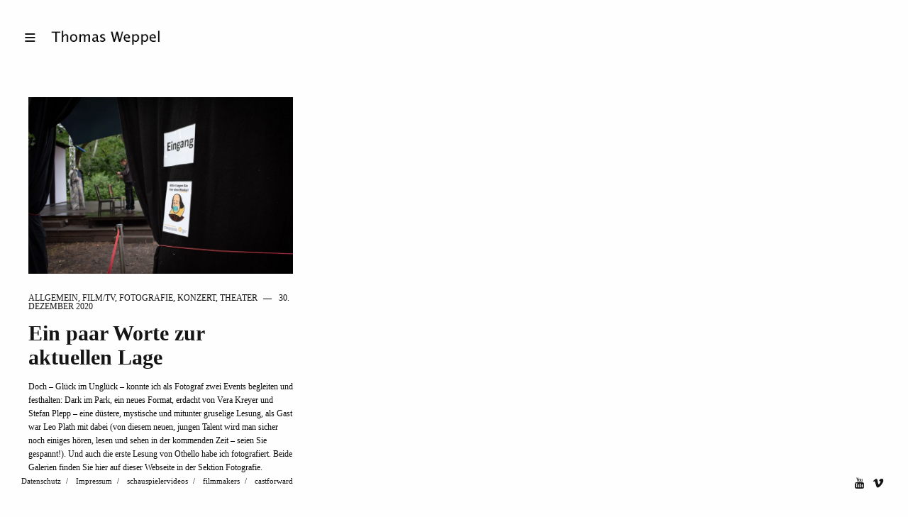

--- FILE ---
content_type: text/html; charset=UTF-8
request_url: https://thomasweppel.de/tag/entwicklung/
body_size: 13930
content:
<!doctype html>
<html dir="ltr" lang="de" class="")>
<head>
	<meta charset="UTF-8">
	<meta name="viewport" content="width=device-width, initial-scale=1, maximum-scale=1, viewport-fit=cover">
	<link rel="profile" href="http://gmpg.org/xfn/11">
	<link rel="pingback" href="https://thomasweppel.de/xmlrpc.php">
	<title>Entwicklung | Thomas Weppel - Schauspiel | Actor</title>

		<!-- All in One SEO 4.9.3 - aioseo.com -->
	<meta name="robots" content="max-image-preview:large" />
	<link rel="canonical" href="https://thomasweppel.de/tag/entwicklung/" />
	<meta name="generator" content="All in One SEO (AIOSEO) 4.9.3" />
		<script type="application/ld+json" class="aioseo-schema">
			{"@context":"https:\/\/schema.org","@graph":[{"@type":"BreadcrumbList","@id":"https:\/\/thomasweppel.de\/tag\/entwicklung\/#breadcrumblist","itemListElement":[{"@type":"ListItem","@id":"https:\/\/thomasweppel.de#listItem","position":1,"name":"Home","item":"https:\/\/thomasweppel.de","nextItem":{"@type":"ListItem","@id":"https:\/\/thomasweppel.de\/tag\/entwicklung\/#listItem","name":"Entwicklung"}},{"@type":"ListItem","@id":"https:\/\/thomasweppel.de\/tag\/entwicklung\/#listItem","position":2,"name":"Entwicklung","previousItem":{"@type":"ListItem","@id":"https:\/\/thomasweppel.de#listItem","name":"Home"}}]},{"@type":"CollectionPage","@id":"https:\/\/thomasweppel.de\/tag\/entwicklung\/#collectionpage","url":"https:\/\/thomasweppel.de\/tag\/entwicklung\/","name":"Entwicklung | Thomas Weppel - Schauspiel | Actor","inLanguage":"de-DE","isPartOf":{"@id":"https:\/\/thomasweppel.de\/#website"},"breadcrumb":{"@id":"https:\/\/thomasweppel.de\/tag\/entwicklung\/#breadcrumblist"}},{"@type":"Organization","@id":"https:\/\/thomasweppel.de\/#organization","name":"Thomas Weppel - Schauspiel | Actor","description":"Schauspiel und Fotografie","url":"https:\/\/thomasweppel.de\/"},{"@type":"WebSite","@id":"https:\/\/thomasweppel.de\/#website","url":"https:\/\/thomasweppel.de\/","name":"Thomas Weppel - Schauspiel | Actor","description":"Schauspiel und Fotografie","inLanguage":"de-DE","publisher":{"@id":"https:\/\/thomasweppel.de\/#organization"}}]}
		</script>
		<!-- All in One SEO -->

<link rel="alternate" type="application/rss+xml" title="Thomas Weppel - Schauspiel | Actor &raquo; Feed" href="https://thomasweppel.de/feed/" />
<link rel="alternate" type="application/rss+xml" title="Thomas Weppel - Schauspiel | Actor &raquo; Kommentar-Feed" href="https://thomasweppel.de/comments/feed/" />
<link rel="alternate" type="application/rss+xml" title="Thomas Weppel - Schauspiel | Actor &raquo; Schlagwort-Feed zu Entwicklung" href="https://thomasweppel.de/tag/entwicklung/feed/" />
		<!-- This site uses the Google Analytics by MonsterInsights plugin v9.11.1 - Using Analytics tracking - https://www.monsterinsights.com/ -->
		<!-- Note: MonsterInsights is not currently configured on this site. The site owner needs to authenticate with Google Analytics in the MonsterInsights settings panel. -->
					<!-- No tracking code set -->
				<!-- / Google Analytics by MonsterInsights -->
		<style id='wp-img-auto-sizes-contain-inline-css' type='text/css'>
img:is([sizes=auto i],[sizes^="auto," i]){contain-intrinsic-size:3000px 1500px}
/*# sourceURL=wp-img-auto-sizes-contain-inline-css */
</style>
<style id='wp-emoji-styles-inline-css' type='text/css'>

	img.wp-smiley, img.emoji {
		display: inline !important;
		border: none !important;
		box-shadow: none !important;
		height: 1em !important;
		width: 1em !important;
		margin: 0 0.07em !important;
		vertical-align: -0.1em !important;
		background: none !important;
		padding: 0 !important;
	}
/*# sourceURL=wp-emoji-styles-inline-css */
</style>
<style id='wp-block-library-inline-css' type='text/css'>
:root{--wp-block-synced-color:#7a00df;--wp-block-synced-color--rgb:122,0,223;--wp-bound-block-color:var(--wp-block-synced-color);--wp-editor-canvas-background:#ddd;--wp-admin-theme-color:#007cba;--wp-admin-theme-color--rgb:0,124,186;--wp-admin-theme-color-darker-10:#006ba1;--wp-admin-theme-color-darker-10--rgb:0,107,160.5;--wp-admin-theme-color-darker-20:#005a87;--wp-admin-theme-color-darker-20--rgb:0,90,135;--wp-admin-border-width-focus:2px}@media (min-resolution:192dpi){:root{--wp-admin-border-width-focus:1.5px}}.wp-element-button{cursor:pointer}:root .has-very-light-gray-background-color{background-color:#eee}:root .has-very-dark-gray-background-color{background-color:#313131}:root .has-very-light-gray-color{color:#eee}:root .has-very-dark-gray-color{color:#313131}:root .has-vivid-green-cyan-to-vivid-cyan-blue-gradient-background{background:linear-gradient(135deg,#00d084,#0693e3)}:root .has-purple-crush-gradient-background{background:linear-gradient(135deg,#34e2e4,#4721fb 50%,#ab1dfe)}:root .has-hazy-dawn-gradient-background{background:linear-gradient(135deg,#faaca8,#dad0ec)}:root .has-subdued-olive-gradient-background{background:linear-gradient(135deg,#fafae1,#67a671)}:root .has-atomic-cream-gradient-background{background:linear-gradient(135deg,#fdd79a,#004a59)}:root .has-nightshade-gradient-background{background:linear-gradient(135deg,#330968,#31cdcf)}:root .has-midnight-gradient-background{background:linear-gradient(135deg,#020381,#2874fc)}:root{--wp--preset--font-size--normal:16px;--wp--preset--font-size--huge:42px}.has-regular-font-size{font-size:1em}.has-larger-font-size{font-size:2.625em}.has-normal-font-size{font-size:var(--wp--preset--font-size--normal)}.has-huge-font-size{font-size:var(--wp--preset--font-size--huge)}.has-text-align-center{text-align:center}.has-text-align-left{text-align:left}.has-text-align-right{text-align:right}.has-fit-text{white-space:nowrap!important}#end-resizable-editor-section{display:none}.aligncenter{clear:both}.items-justified-left{justify-content:flex-start}.items-justified-center{justify-content:center}.items-justified-right{justify-content:flex-end}.items-justified-space-between{justify-content:space-between}.screen-reader-text{border:0;clip-path:inset(50%);height:1px;margin:-1px;overflow:hidden;padding:0;position:absolute;width:1px;word-wrap:normal!important}.screen-reader-text:focus{background-color:#ddd;clip-path:none;color:#444;display:block;font-size:1em;height:auto;left:5px;line-height:normal;padding:15px 23px 14px;text-decoration:none;top:5px;width:auto;z-index:100000}html :where(.has-border-color){border-style:solid}html :where([style*=border-top-color]){border-top-style:solid}html :where([style*=border-right-color]){border-right-style:solid}html :where([style*=border-bottom-color]){border-bottom-style:solid}html :where([style*=border-left-color]){border-left-style:solid}html :where([style*=border-width]){border-style:solid}html :where([style*=border-top-width]){border-top-style:solid}html :where([style*=border-right-width]){border-right-style:solid}html :where([style*=border-bottom-width]){border-bottom-style:solid}html :where([style*=border-left-width]){border-left-style:solid}html :where(img[class*=wp-image-]){height:auto;max-width:100%}:where(figure){margin:0 0 1em}html :where(.is-position-sticky){--wp-admin--admin-bar--position-offset:var(--wp-admin--admin-bar--height,0px)}@media screen and (max-width:600px){html :where(.is-position-sticky){--wp-admin--admin-bar--position-offset:0px}}

/*# sourceURL=wp-block-library-inline-css */
</style><style id='global-styles-inline-css' type='text/css'>
:root{--wp--preset--aspect-ratio--square: 1;--wp--preset--aspect-ratio--4-3: 4/3;--wp--preset--aspect-ratio--3-4: 3/4;--wp--preset--aspect-ratio--3-2: 3/2;--wp--preset--aspect-ratio--2-3: 2/3;--wp--preset--aspect-ratio--16-9: 16/9;--wp--preset--aspect-ratio--9-16: 9/16;--wp--preset--color--black: #000000;--wp--preset--color--cyan-bluish-gray: #abb8c3;--wp--preset--color--white: #ffffff;--wp--preset--color--pale-pink: #f78da7;--wp--preset--color--vivid-red: #cf2e2e;--wp--preset--color--luminous-vivid-orange: #ff6900;--wp--preset--color--luminous-vivid-amber: #fcb900;--wp--preset--color--light-green-cyan: #7bdcb5;--wp--preset--color--vivid-green-cyan: #00d084;--wp--preset--color--pale-cyan-blue: #8ed1fc;--wp--preset--color--vivid-cyan-blue: #0693e3;--wp--preset--color--vivid-purple: #9b51e0;--wp--preset--color--thb-accent: #e03737;--wp--preset--gradient--vivid-cyan-blue-to-vivid-purple: linear-gradient(135deg,rgb(6,147,227) 0%,rgb(155,81,224) 100%);--wp--preset--gradient--light-green-cyan-to-vivid-green-cyan: linear-gradient(135deg,rgb(122,220,180) 0%,rgb(0,208,130) 100%);--wp--preset--gradient--luminous-vivid-amber-to-luminous-vivid-orange: linear-gradient(135deg,rgb(252,185,0) 0%,rgb(255,105,0) 100%);--wp--preset--gradient--luminous-vivid-orange-to-vivid-red: linear-gradient(135deg,rgb(255,105,0) 0%,rgb(207,46,46) 100%);--wp--preset--gradient--very-light-gray-to-cyan-bluish-gray: linear-gradient(135deg,rgb(238,238,238) 0%,rgb(169,184,195) 100%);--wp--preset--gradient--cool-to-warm-spectrum: linear-gradient(135deg,rgb(74,234,220) 0%,rgb(151,120,209) 20%,rgb(207,42,186) 40%,rgb(238,44,130) 60%,rgb(251,105,98) 80%,rgb(254,248,76) 100%);--wp--preset--gradient--blush-light-purple: linear-gradient(135deg,rgb(255,206,236) 0%,rgb(152,150,240) 100%);--wp--preset--gradient--blush-bordeaux: linear-gradient(135deg,rgb(254,205,165) 0%,rgb(254,45,45) 50%,rgb(107,0,62) 100%);--wp--preset--gradient--luminous-dusk: linear-gradient(135deg,rgb(255,203,112) 0%,rgb(199,81,192) 50%,rgb(65,88,208) 100%);--wp--preset--gradient--pale-ocean: linear-gradient(135deg,rgb(255,245,203) 0%,rgb(182,227,212) 50%,rgb(51,167,181) 100%);--wp--preset--gradient--electric-grass: linear-gradient(135deg,rgb(202,248,128) 0%,rgb(113,206,126) 100%);--wp--preset--gradient--midnight: linear-gradient(135deg,rgb(2,3,129) 0%,rgb(40,116,252) 100%);--wp--preset--font-size--small: 13px;--wp--preset--font-size--medium: 20px;--wp--preset--font-size--large: 36px;--wp--preset--font-size--x-large: 42px;--wp--preset--spacing--20: 0.44rem;--wp--preset--spacing--30: 0.67rem;--wp--preset--spacing--40: 1rem;--wp--preset--spacing--50: 1.5rem;--wp--preset--spacing--60: 2.25rem;--wp--preset--spacing--70: 3.38rem;--wp--preset--spacing--80: 5.06rem;--wp--preset--shadow--natural: 6px 6px 9px rgba(0, 0, 0, 0.2);--wp--preset--shadow--deep: 12px 12px 50px rgba(0, 0, 0, 0.4);--wp--preset--shadow--sharp: 6px 6px 0px rgba(0, 0, 0, 0.2);--wp--preset--shadow--outlined: 6px 6px 0px -3px rgb(255, 255, 255), 6px 6px rgb(0, 0, 0);--wp--preset--shadow--crisp: 6px 6px 0px rgb(0, 0, 0);}:where(.is-layout-flex){gap: 0.5em;}:where(.is-layout-grid){gap: 0.5em;}body .is-layout-flex{display: flex;}.is-layout-flex{flex-wrap: wrap;align-items: center;}.is-layout-flex > :is(*, div){margin: 0;}body .is-layout-grid{display: grid;}.is-layout-grid > :is(*, div){margin: 0;}:where(.wp-block-columns.is-layout-flex){gap: 2em;}:where(.wp-block-columns.is-layout-grid){gap: 2em;}:where(.wp-block-post-template.is-layout-flex){gap: 1.25em;}:where(.wp-block-post-template.is-layout-grid){gap: 1.25em;}.has-black-color{color: var(--wp--preset--color--black) !important;}.has-cyan-bluish-gray-color{color: var(--wp--preset--color--cyan-bluish-gray) !important;}.has-white-color{color: var(--wp--preset--color--white) !important;}.has-pale-pink-color{color: var(--wp--preset--color--pale-pink) !important;}.has-vivid-red-color{color: var(--wp--preset--color--vivid-red) !important;}.has-luminous-vivid-orange-color{color: var(--wp--preset--color--luminous-vivid-orange) !important;}.has-luminous-vivid-amber-color{color: var(--wp--preset--color--luminous-vivid-amber) !important;}.has-light-green-cyan-color{color: var(--wp--preset--color--light-green-cyan) !important;}.has-vivid-green-cyan-color{color: var(--wp--preset--color--vivid-green-cyan) !important;}.has-pale-cyan-blue-color{color: var(--wp--preset--color--pale-cyan-blue) !important;}.has-vivid-cyan-blue-color{color: var(--wp--preset--color--vivid-cyan-blue) !important;}.has-vivid-purple-color{color: var(--wp--preset--color--vivid-purple) !important;}.has-black-background-color{background-color: var(--wp--preset--color--black) !important;}.has-cyan-bluish-gray-background-color{background-color: var(--wp--preset--color--cyan-bluish-gray) !important;}.has-white-background-color{background-color: var(--wp--preset--color--white) !important;}.has-pale-pink-background-color{background-color: var(--wp--preset--color--pale-pink) !important;}.has-vivid-red-background-color{background-color: var(--wp--preset--color--vivid-red) !important;}.has-luminous-vivid-orange-background-color{background-color: var(--wp--preset--color--luminous-vivid-orange) !important;}.has-luminous-vivid-amber-background-color{background-color: var(--wp--preset--color--luminous-vivid-amber) !important;}.has-light-green-cyan-background-color{background-color: var(--wp--preset--color--light-green-cyan) !important;}.has-vivid-green-cyan-background-color{background-color: var(--wp--preset--color--vivid-green-cyan) !important;}.has-pale-cyan-blue-background-color{background-color: var(--wp--preset--color--pale-cyan-blue) !important;}.has-vivid-cyan-blue-background-color{background-color: var(--wp--preset--color--vivid-cyan-blue) !important;}.has-vivid-purple-background-color{background-color: var(--wp--preset--color--vivid-purple) !important;}.has-black-border-color{border-color: var(--wp--preset--color--black) !important;}.has-cyan-bluish-gray-border-color{border-color: var(--wp--preset--color--cyan-bluish-gray) !important;}.has-white-border-color{border-color: var(--wp--preset--color--white) !important;}.has-pale-pink-border-color{border-color: var(--wp--preset--color--pale-pink) !important;}.has-vivid-red-border-color{border-color: var(--wp--preset--color--vivid-red) !important;}.has-luminous-vivid-orange-border-color{border-color: var(--wp--preset--color--luminous-vivid-orange) !important;}.has-luminous-vivid-amber-border-color{border-color: var(--wp--preset--color--luminous-vivid-amber) !important;}.has-light-green-cyan-border-color{border-color: var(--wp--preset--color--light-green-cyan) !important;}.has-vivid-green-cyan-border-color{border-color: var(--wp--preset--color--vivid-green-cyan) !important;}.has-pale-cyan-blue-border-color{border-color: var(--wp--preset--color--pale-cyan-blue) !important;}.has-vivid-cyan-blue-border-color{border-color: var(--wp--preset--color--vivid-cyan-blue) !important;}.has-vivid-purple-border-color{border-color: var(--wp--preset--color--vivid-purple) !important;}.has-vivid-cyan-blue-to-vivid-purple-gradient-background{background: var(--wp--preset--gradient--vivid-cyan-blue-to-vivid-purple) !important;}.has-light-green-cyan-to-vivid-green-cyan-gradient-background{background: var(--wp--preset--gradient--light-green-cyan-to-vivid-green-cyan) !important;}.has-luminous-vivid-amber-to-luminous-vivid-orange-gradient-background{background: var(--wp--preset--gradient--luminous-vivid-amber-to-luminous-vivid-orange) !important;}.has-luminous-vivid-orange-to-vivid-red-gradient-background{background: var(--wp--preset--gradient--luminous-vivid-orange-to-vivid-red) !important;}.has-very-light-gray-to-cyan-bluish-gray-gradient-background{background: var(--wp--preset--gradient--very-light-gray-to-cyan-bluish-gray) !important;}.has-cool-to-warm-spectrum-gradient-background{background: var(--wp--preset--gradient--cool-to-warm-spectrum) !important;}.has-blush-light-purple-gradient-background{background: var(--wp--preset--gradient--blush-light-purple) !important;}.has-blush-bordeaux-gradient-background{background: var(--wp--preset--gradient--blush-bordeaux) !important;}.has-luminous-dusk-gradient-background{background: var(--wp--preset--gradient--luminous-dusk) !important;}.has-pale-ocean-gradient-background{background: var(--wp--preset--gradient--pale-ocean) !important;}.has-electric-grass-gradient-background{background: var(--wp--preset--gradient--electric-grass) !important;}.has-midnight-gradient-background{background: var(--wp--preset--gradient--midnight) !important;}.has-small-font-size{font-size: var(--wp--preset--font-size--small) !important;}.has-medium-font-size{font-size: var(--wp--preset--font-size--medium) !important;}.has-large-font-size{font-size: var(--wp--preset--font-size--large) !important;}.has-x-large-font-size{font-size: var(--wp--preset--font-size--x-large) !important;}
/*# sourceURL=global-styles-inline-css */
</style>

<style id='classic-theme-styles-inline-css' type='text/css'>
/*! This file is auto-generated */
.wp-block-button__link{color:#fff;background-color:#32373c;border-radius:9999px;box-shadow:none;text-decoration:none;padding:calc(.667em + 2px) calc(1.333em + 2px);font-size:1.125em}.wp-block-file__button{background:#32373c;color:#fff;text-decoration:none}
/*# sourceURL=/wp-includes/css/classic-themes.min.css */
</style>
<link rel='stylesheet' id='SFSImainCss-css' href='https://thomasweppel.de/wp-content/plugins/ultimate-social-media-icons/css/sfsi-style.css?ver=2.9.6' type='text/css' media='all' />
<link rel='stylesheet' id='disable_sfsi-css' href='https://thomasweppel.de/wp-content/plugins/ultimate-social-media-icons/css/disable_sfsi.css?ver=6.9' type='text/css' media='all' />
<link rel='stylesheet' id='thb-fa-css' href='https://thomasweppel.de/wp-content/themes/twofold-wp/assets/css/font-awesome.min.css?ver=4.7.0' type='text/css' media='all' />
<link rel='stylesheet' id='thb-app-css' href='https://thomasweppel.de/wp-content/themes/twofold-wp/assets/css/app.css?ver=3.7.0.1' type='text/css' media='all' />
<style id='thb-app-inline-css' type='text/css'>
body {font-family:Martel Sans, 'BlinkMacSystemFont', -apple-system, 'Roboto', 'Lucida Sans';}.titlefont, h1, h2, h3, h4, h5, h6, blockquote, .post .post-meta, .tag-link, .photo .album_no, .photo .inside, .navigation-menu, .btn, #comments ol.commentlist .comment .comment-meta, #comments ol.commentlist .comment .vcard, #comments ol.commentlist .comment .reply, .swiper-container.swiper-container-vertical > .swiper-pagination .swiper-pagination-bullet em, .selectric, .selectric-items, .pagination, #multiscroll-nav a em, .price, .shop_attributes tr th, #side-cart ul li .list_content h5+div, .shop_table thead tr th, .shop_table tbody tr th, .shop_table tfoot th, .woocommerce-checkout-payment label, .thb_shop_bar, label, .woocommerce-MyAccount-navigation ul li a,.add_to_cart_button, .woocommerce-tabs .tabs, .thb-full-menu {font-family:Martel Sans, 'BlinkMacSystemFont', -apple-system, 'Roboto', 'Lucida Sans';}.thb-full-menu, .navigation-menu {font-family:Rajdhani;}.album-header h2 {}.navigation-menu li a {}.navigation-menu .sub-menu li a {}.thb-full-menu li a {}.footer-menu li a,.left-side .footer-menu li+li:before {}#footer .right-side a {font-size:16px;}.lg-sub-html .image-information .image-caption p {}a:hover, .thb-full-menu li.menu-item-has-children.sfHover>a, label small, #comments .comments-title span, #comments ol.commentlist .comment .reply, #comments ol.commentlist .comment .reply a, .comment-respond .comment-reply-title small a, .selectric-items li.selected, .selectric-items li:hover, .price, .product-detail .entry-summary .product_meta>span a, .woocommerce-tabs .tabs li a:hover, .woocommerce-tabs .tabs li.active a, .woocommerce-info a, .woocommerce-info a:hover, .woocommerce-password-strength {color:#e03737;}.photo-actions li a:hover, .lg-progress-bar .lg-progress, .pace .pace-progress, .submit.single_add_to_cart_button:hover, .woocommerce-MyAccount-navigation ul li.is-active a, .btn.black:hover, .btn.single_add_to_cart_button:hover, .button:not(.selectric-button).black:hover, .button:not(.selectric-button).single_add_to_cart_button:hover, .submit.black:hover, .submit.single_add_to_cart_button:hover {background:#e03737;}.photo-actions li a:hover, .submit.single_add_to_cart_button:hover, .woocommerce-tabs .tabs li a:after, .woocommerce-MyAccount-navigation ul li.is-active a, .btn.black:hover, .btn.single_add_to_cart_button:hover, .button:not(.selectric-button).black:hover, .button:not(.selectric-button).single_add_to_cart_button:hover, .submit.black:hover, .submit.single_add_to_cart_button:hover {border-color:#e03737;}.woocommerce-MyAccount-navigation ul li.is-active+li a {border-top-color:#e03737;}.thb-thumbnails .thb-thumbnail-container .thumbnail-toggle:hover polyline {stroke:#e03737;}.btn:hover, .dark-colors .btn:hover, body.dark-theme:not(.logo-dark) .btn:hover, body.light-theme.logo-light:not(.menu-open) .btn:hover, .quick_cart, .btn:not(.single_add_to_cart_button).alt, .button:not(.selectric-button):not(.single_add_to_cart_button).alt, .dark-colors .btn:not(.grey):not(.alt):hover, body.dark-theme:not(.logo-dark) .btn:not(.grey):not(.alt):hover, body.light-theme.logo-light:not(.menu-open) .btn:not(.grey):not(.alt):hover, .dark-colors .button:not(.grey):not(.alt):hover, body.dark-theme:not(.logo-dark) .button:not(.grey):not(.alt):hover, body.light-theme.logo-light:not(.menu-open) .button:not(.grey):not(.alt):hover, .dark-colors .submit:hover, body.dark-theme:not(.logo-dark) .submit:hover, body.light-theme.logo-light:not(.menu-open) .submit:hover {background:#009cf7;}.btn:hover, .dark-colors .btn:hover, body.dark-theme:not(.logo-dark) .btn:hover, body.light-theme.logo-light:not(.menu-open) .btn:hover, .quick_cart .float_count, .btn:not(.single_add_to_cart_button).alt, .button:not(.selectric-button):not(.single_add_to_cart_button).alt, .dark-colors .btn:not(.grey):not(.alt):hover, body.dark-theme:not(.logo-dark) .btn:not(.grey):not(.alt):hover, body.light-theme.logo-light:not(.menu-open) .btn:not(.grey):not(.alt):hover, .dark-colors .button:not(.grey):not(.alt):hover, body.dark-theme:not(.logo-dark) .button:not(.grey):not(.alt):hover, body.light-theme.logo-light:not(.menu-open) .button:not(.grey):not(.alt):hover, .dark-colors .submit:hover, body.dark-theme:not(.logo-dark) .submit:hover, body.light-theme.logo-light:not(.menu-open) .submit:hover {border-color:#009cf7;}.btn:not(.single_add_to_cart_button).alt:hover, .button:not(.selectric-button):not(.single_add_to_cart_button).alt:hover {background:#0094eb;border-color:#0094eb;}.swiper-nav .thb-arrow .thb-progress {stroke:#009cf7;}#navigation-menu > div {margin-top:px;}@media only screen and (min-width:48.063em) {#header .logo .logoimg {max-height:px;}}#navigation-menu,.dark-colors #navigation-menu, body.dark-theme:not(.logo-dark) #navigation-menu,body.light-theme.logo-light:not(.menu-open) #navigation-menu {}.content404 {background-color: !important;background-image:url(https://www.thomasweppel.de/wp-content/uploads/Thomas_Weppel_pa108.jpg) !important;}.password-protected {background-color: !important;background-image:url(https://www.thomasweppel.de/wp-content/uploads/Thomas_Weppel_pa47.jpg) !important;}.pace {}.page-id-73 #wrapper {}
/*# sourceURL=thb-app-inline-css */
</style>
<link rel='stylesheet' id='style-css' href='https://thomasweppel.de/wp-content/themes/twofold-wp-child/style.css?ver=3.7.0.1' type='text/css' media='all' />
<link rel='stylesheet' id='bsf-Defaults-css' href='https://thomasweppel.de/wp-content/uploads/smile_fonts/Defaults/Defaults.css?ver=6.9' type='text/css' media='all' />
<script type="text/javascript" src="https://thomasweppel.de/wp-includes/js/jquery/jquery.min.js?ver=3.7.1" id="jquery-core-js"></script>
<script type="text/javascript" src="https://thomasweppel.de/wp-includes/js/jquery/jquery-migrate.min.js?ver=3.4.1" id="jquery-migrate-js"></script>
<link rel="https://api.w.org/" href="https://thomasweppel.de/wp-json/" /><link rel="alternate" title="JSON" type="application/json" href="https://thomasweppel.de/wp-json/wp/v2/tags/73" /><link rel="EditURI" type="application/rsd+xml" title="RSD" href="https://thomasweppel.de/xmlrpc.php?rsd" />
<meta name="generator" content="WordPress 6.9" />
	<link rel="preconnect" href="https://fonts.googleapis.com">
	<link rel="preconnect" href="https://fonts.gstatic.com">
	<meta name="follow.[base64]" content="Jv5QZ1bftfsnX4e0bxB3"/><meta name="generator" content="Powered by Visual Composer - drag and drop page builder for WordPress."/>
<!--[if lte IE 9]><link rel="stylesheet" type="text/css" href="https://thomasweppel.de/wp-content/plugins/js_composer/assets/css/vc_lte_ie9.min.css" media="screen"><![endif]--><!--[if IE  8]><link rel="stylesheet" type="text/css" href="https://thomasweppel.de/wp-content/plugins/js_composer/assets/css/vc-ie8.min.css" media="screen"><![endif]--><style type="text/css">
body.custom-background #wrapper { background-color: #ffffff; }
</style>
	<link rel="icon" href="https://thomasweppel.de/wp-content/uploads/Start-52.png" sizes="32x32" />
<link rel="icon" href="https://thomasweppel.de/wp-content/uploads/Start-52.png" sizes="192x192" />
<link rel="apple-touch-icon" href="https://thomasweppel.de/wp-content/uploads/Start-52.png" />
<meta name="msapplication-TileImage" content="https://thomasweppel.de/wp-content/uploads/Start-52.png" />
	<style id="egf-frontend-styles" type="text/css">
		.home-h1 h1 {color: #ffffff;font-size: 63px;letter-spacing: 2px;line-height: 0.8;} .home-h2 h2 {color: #ffffff;font-size: 27px;letter-spacing: 4px;line-height: 1.4;} p {} h1 {} h2 {} h3 {} h4 {} h5 {} h6 {} 	</style>
	<noscript><style type="text/css"> .wpb_animate_when_almost_visible { opacity: 1; }</style></noscript></head>
<body class="archive tag tag-entwicklung tag-73 wp-theme-twofold-wp wp-child-theme-twofold-wp-child sfsi_actvite_theme_thin lightbox-download-enabled lightbox-zoom-enabled lightbox-autoplay-enabled lightbox-thumbnails-disabled lightbox-shares-enabled right-click-on light-theme light-box  thb-menu-left thb-mobile-icon-enabled thb-logo-left wpb-js-composer js-comp-ver-4.12 vc_responsive">
		<div class="pace"></div>
		<header id="header">
	<div class="logo-holder">
		<div class="mobile-toggle">
			<svg xmlns="http://www.w3.org/2000/svg" version="1.1" id="menu-icon" x="0" y="0" width="19.2" height="12" viewBox="0 0 19.2 12" enable-background="new 0 0 19.188 12.031" xml:space="preserve"><path class="thb-top-line" fill="none" stroke="#161616" stroke-width="2" stroke-linecap="round" stroke-linejoin="round" stroke-miterlimit="10" d="M1.1 1h12c2.8 0 5.1 2.2 5.1 5 0 2.8-2.3 5-5.1 5l-12-10"/><path class="thb-mid-line" fill="none" stroke="#161616" stroke-width="2" stroke-linecap="round" stroke-linejoin="round" stroke-miterlimit="10" d="M1.1 6h12"/><path class="thb-bottom-line" fill="none" stroke="#161616" stroke-width="2" stroke-linecap="round" stroke-linejoin="round" stroke-miterlimit="10" d="M1.1 11h12c2.8 0 5.1-2.2 5.1-5 0-2.8-2.3-5-5.1-5l-12 10"/></svg>		</div>
		<a href="https://thomasweppel.de/" class="logo">
			<img src="https://www.thomasweppel.de/wp-content/uploads/Logo-TW-black.png" class="logoimg logo_light" alt="Thomas Weppel &#8211; Schauspiel | Actor"/>
			<img src="https://www.thomasweppel.de/wp-content/uploads/Logo-TW-white.png" class="logoimg logo_dark" alt="Thomas Weppel &#8211; Schauspiel | Actor"/>
		</a>
	</div>
	<div class="right-holder">
					</div>
</header>
	<nav id="navigation-menu" data-menu-speed="0.1" data-behaviour="thb-default">
	<div class="
			custom_scroll" id="menu-scroll">
					<ul id="menu-hauptmenue" class="navigation-menu"><li class="menu-item menu-item-type-post_type menu-item-object-page current_page_parent menu-item-25"><a href="https://thomasweppel.de/aktuelles/">Aktuelles</a></li>
<li class="menu-item menu-item-type-custom menu-item-object-custom menu-item-has-children menu-item-26"><a target="_blank" href="https://www.schauspielervideos.de/video/thomas-weppel.html"><span><em></em></span>Showreel</a>
<ul class="sub-menu">
	<li class="menu-item menu-item-type-post_type menu-item-object-page menu-item-1007"><a href="https://thomasweppel.de/videos/">Videos</a></li>
</ul>
</li>
<li class="menu-item menu-item-type-post_type menu-item-object-gallery menu-item-780"><a href="https://thomasweppel.de/gallery/fotos/">Fotos</a></li>
<li class="menu-item menu-item-type-post_type menu-item-object-page menu-item-1056"><a href="https://thomasweppel.de/stimme/">Stimme</a></li>
<li class="menu-item menu-item-type-post_type menu-item-object-page menu-item-28"><a href="https://thomasweppel.de/vita/">Vita</a></li>
<li class="menu-item menu-item-type-post_type menu-item-object-page menu-item-has-children menu-item-29"><a href="https://thomasweppel.de/fotografie/"><span><em></em></span>Fotografie</a>
<ul class="sub-menu">
	<li class="menu-item menu-item-type-post_type menu-item-object-gallery menu-item-818"><a href="https://thomasweppel.de/gallery/portrait-fotografie/">Portrait-Fotografie</a></li>
	<li class="menu-item menu-item-type-post_type menu-item-object-gallery menu-item-1461"><a href="https://thomasweppel.de/gallery/buehnen-fotografie/">Bühnen-Fotografie</a></li>
	<li class="menu-item menu-item-type-post_type menu-item-object-gallery menu-item-1590"><a href="https://thomasweppel.de/gallery/berlin/">Berlin</a></li>
</ul>
</li>
<li class="menu-item menu-item-type-post_type menu-item-object-page menu-item-30"><a href="https://thomasweppel.de/kontakt/">Kontakt</a></li>
</ul>			</div>
</nav>
<div class="menu_overlay"></div>
		<div id="wrapper">
<div class="page-padding">
	<div class="side_padding">
	<div class="row isotope-grid masonry-blog pagination-style1" data-count="10" data-security="1b73f827a8">
	<div class="small-12 medium-6 large-4 columns item">
	<article itemscope itemtype="http://schema.org/Article" class="post style1 post-1519 type-post status-publish format-standard has-post-thumbnail hentry category-allgemein category-filmtv category-fotografie category-konzert category-theater tag-aktuelle-lage tag-aktuelles tag-entwicklung">
				<figure class="post-gallery">
			<a href="https://thomasweppel.de/zur-aktuellen-lage/" rel="bookmark" title="Ein paar Worte zur aktuellen Lage">
				<img width="800" height="534" src="https://thomasweppel.de/wp-content/uploads/TW7_1047-800x534.jpg" class="attachment-twofold-blog-style1 size-twofold-blog-style1 wp-post-image" alt="Lesung Othello Shakespeare Company Berlin 2020 Phillip Bodner, Michael Günther, Thilo Herrmann, Oliver Rickenbacher" itemprop="image" decoding="async" fetchpriority="high" srcset="https://thomasweppel.de/wp-content/uploads/TW7_1047-800x534.jpg 800w, https://thomasweppel.de/wp-content/uploads/TW7_1047-1024x684.jpg 1024w, https://thomasweppel.de/wp-content/uploads/TW7_1047-768x513.jpg 768w, https://thomasweppel.de/wp-content/uploads/TW7_1047-1536x1026.jpg 1536w, https://thomasweppel.de/wp-content/uploads/TW7_1047-569x380.jpg 569w, https://thomasweppel.de/wp-content/uploads/TW7_1047-600x400.jpg 600w, https://thomasweppel.de/wp-content/uploads/TW7_1047-270x180.jpg 270w, https://thomasweppel.de/wp-content/uploads/TW7_1047.jpg 1920w" sizes="(max-width: 800px) 100vw, 800px" />			</a>
		</figure>
				<aside class="post-meta">
			<a href="https://thomasweppel.de/category/allgemein/" rel="category tag">Allgemein</a>, <a href="https://thomasweppel.de/category/filmtv/" rel="category tag">Film/TV</a>, <a href="https://thomasweppel.de/category/fotografie/" rel="category tag">Fotografie</a>, <a href="https://thomasweppel.de/category/konzert/" rel="category tag">Konzert</a>, <a href="https://thomasweppel.de/category/theater/" rel="category tag">Theater</a>			<time class="time" datetime="2020-12-30T12:17:59+01:00"><a href="https://thomasweppel.de/zur-aktuellen-lage/" title="Ein paar Worte zur aktuellen Lage">30. Dezember 2020</a></time>
		</aside>
		<header class="post-title entry-header">
			<h3 class="entry-title" itemprop="name headline"><a href="https://thomasweppel.de/zur-aktuellen-lage/" title="Ein paar Worte zur aktuellen Lage">Ein paar Worte zur aktuellen Lage</a></h3>		</header>
		<div class="post-content">
			<p>Doch &#8211; Glück im Unglück &#8211; konnte ich als Fotograf zwei Events begleiten und festhalten: Dark im Park, ein neues Format, erdacht von Vera Kreyer und Stefan Plepp &#8211; eine düstere, mystische und mitunter gruselige Lesung, als Gast war Leo Plath mit dabei (von diesem neuen, jungen Talent wird man sicher noch einiges hören, lesen und sehen in der kommenden Zeit &#8211; seien Sie gespannt!). Und auch die erste Lesung von Othello habe ich fotografiert. Beide Galerien finden Sie hier auf dieser Webseite in der Sektion Fotografie.</p>
		</div>
	</article>
</div></div>
		<div class="row align-center">
			<div class="small-12 medium-10 large-9 columns">
							</div>
		</div>
			</div>
</div>
</div> <!-- End #wrapper -->

<!-- Start Footer -->
<footer id="footer">
	<div class="row">
		<div class="small-12 medium-6 columns left-side">
												<ul id="menu-footer" class="footer-menu"><li class="menu-item menu-item-type-post_type menu-item-object-page menu-item-privacy-policy menu-item-792"><a rel="privacy-policy" href="https://thomasweppel.de/datenschutz/">Datenschutz</a></li>
<li class="menu-item menu-item-type-post_type menu-item-object-page menu-item-793"><a href="https://thomasweppel.de/impressum/">Impressum</a></li>
<li class="menu-item menu-item-type-custom menu-item-object-custom menu-item-900"><a target="_blank" href="https://www.schauspielervideos.de/fullprofile/schauspieler-thomas-weppel.html">schauspielervideos</a></li>
<li class="menu-item menu-item-type-custom menu-item-object-custom menu-item-902"><a target="_blank" href="https://filmmakers.de/thomas-weppel">filmmakers</a></li>
<li class="menu-item menu-item-type-custom menu-item-object-custom menu-item-901"><a target="_blank" href="https://castforward.me/thomas-weppel">castforward</a></li>
</ul>									</div>
		<div class="small-12 medium-6 columns right-side">
																											<a href="https://www.youtube.com/results?search_query=thomas+weppel" class="social youtube" target="_blank"><i class="fa fa-youtube"></i></a>
												<a href="https://vimeo.com/search?q=thomas+weppel" target="_blank" class="social vimeo"><i class="fa fa-vimeo"></i></a>
									</div>
	</div>
</footer>
<!-- End Footer -->

<script type="speculationrules">
{"prefetch":[{"source":"document","where":{"and":[{"href_matches":"/*"},{"not":{"href_matches":["/wp-*.php","/wp-admin/*","/wp-content/uploads/*","/wp-content/*","/wp-content/plugins/*","/wp-content/themes/twofold-wp-child/*","/wp-content/themes/twofold-wp/*","/*\\?(.+)"]}},{"not":{"selector_matches":"a[rel~=\"nofollow\"]"}},{"not":{"selector_matches":".no-prefetch, .no-prefetch a"}}]},"eagerness":"conservative"}]}
</script>
<script>
window.addEventListener('sfsi_functions_loaded', function() {
    if (typeof sfsi_responsive_toggle == 'function') {
        sfsi_responsive_toggle(0);
        // console.log('sfsi_responsive_toggle');

    }
})
</script>
<div class="norm_row sfsi_wDiv sfsi_floater_position_center-bottom" id="sfsi_floater" style="z-index: 9999;width:225px;text-align:left;position:absolute;left:50%;bottom:0px;"><div style='width:40px; height:40px;margin-left:5px;margin-bottom:5px; ' class='sfsi_wicons shuffeldiv ' ><div class='inerCnt'><a class=' sficn' data-effect='scale' target='_blank'  href='' id='sfsiid_facebook_icon' style='width:40px;height:40px;opacity:1;'  ><img data-pin-nopin='true' alt='Facebook' title='Facebook' src='https://thomasweppel.de/wp-content/plugins/ultimate-social-media-icons/images/icons_theme/thin/thin_facebook.png' width='40' height='40' style='' class='sfcm sfsi_wicon ' data-effect='scale'   /></a><div class="sfsi_tool_tip_2 fb_tool_bdr sfsiTlleft" style="opacity:0;z-index:-1;" id="sfsiid_facebook"><span class="bot_arow bot_fb_arow"></span><div class="sfsi_inside"><div  class='icon3'><a target='_blank' href='https://www.facebook.com/sharer/sharer.php?u=https%3A%2F%2Fthomasweppel.de%2Ftag%2Fentwicklung' style='display:inline-block;'  > <img class='sfsi_wicon'  data-pin-nopin='true' alt='fb-share-icon' title='Facebook Share' src='https://thomasweppel.de/wp-content/plugins/ultimate-social-media-icons/images/share_icons/fb_icons/en_US.svg' /></a></div></div></div></div></div><div style='width:40px; height:40px;margin-left:5px;margin-bottom:5px; ' class='sfsi_wicons shuffeldiv ' ><div class='inerCnt'><a class=' sficn' data-effect='scale' target='_blank'  href='' id='sfsiid_twitter_icon' style='width:40px;height:40px;opacity:1;'  ><img data-pin-nopin='true' alt='Twitter' title='Twitter' src='https://thomasweppel.de/wp-content/plugins/ultimate-social-media-icons/images/icons_theme/thin/thin_twitter.png' width='40' height='40' style='' class='sfcm sfsi_wicon ' data-effect='scale'   /></a><div class="sfsi_tool_tip_2 twt_tool_bdr sfsiTlleft" style="opacity:0;z-index:-1;" id="sfsiid_twitter"><span class="bot_arow bot_twt_arow"></span><div class="sfsi_inside"><div  class='icon2'><div class='sf_twiter' style='display: inline-block;vertical-align: middle;width: auto;'>
						<a target='_blank' href='https://x.com/intent/post?text=https%3A%2F%2Fthomasweppel.de+%23Topic+via%40my_twitter_name+https%3A%2F%2Fthomasweppel.de%2Ftag%2Fentwicklung' style='display:inline-block' >
							<img data-pin-nopin= true class='sfsi_wicon' src='https://thomasweppel.de/wp-content/plugins/ultimate-social-media-icons/images/share_icons/Twitter_Tweet/en_US_Tweet.svg' alt='Post on X' title='Post on X' >
						</a>
					</div></div></div></div></div></div><div style='width:40px; height:40px;margin-left:5px;margin-bottom:5px; ' class='sfsi_wicons shuffeldiv ' ><div class='inerCnt'><a class=' sficn' data-effect='scale' target='_blank'  href='http://www.specificfeeds.com/widgets/emailSubscribeEncFeed/[base64]/OA==/' id='sfsiid_email_icon' style='width:40px;height:40px;opacity:1;'  ><img data-pin-nopin='true' alt='Email Newsletter' title='Email Newsletter' src='https://thomasweppel.de/wp-content/plugins/ultimate-social-media-icons/images/icons_theme/thin/thin_subscribe.png' width='40' height='40' style='' class='sfcm sfsi_wicon ' data-effect='scale'   /></a></div></div><div style='width:40px; height:40px;margin-left:5px;margin-bottom:5px; ' class='sfsi_wicons shuffeldiv ' ><div class='inerCnt'><a class=' sficn' data-effect='scale' target='_blank'  href='https://thomasweppel.de/feed/' id='sfsiid_rss_icon' style='width:40px;height:40px;opacity:1;'  ><img data-pin-nopin='true' alt='RSS' title='RSS' src='https://thomasweppel.de/wp-content/plugins/ultimate-social-media-icons/images/icons_theme/thin/thin_rss.png' width='40' height='40' style='' class='sfcm sfsi_wicon ' data-effect='scale'   /></a></div></div></div ><input type='hidden' id='sfsi_floater_sec' value='center-bottom' /><script>window.addEventListener("sfsi_functions_loaded", function()
			{
				if (typeof sfsi_widget_set == "function") {
					sfsi_widget_set();
				}
			}); window.addEventListener('sfsi_functions_loaded',function()
					  {
						var leftalign = ( jQuery(window).width() - jQuery('#sfsi_floater').width() ) / 2;
						jQuery('#sfsi_floater').css('left',leftalign);
						sfsi_float_widget('bottom');
					});</script>    <script>
        window.addEventListener('sfsi_functions_loaded', function () {
            if (typeof sfsi_plugin_version == 'function') {
                sfsi_plugin_version(2.77);
            }
        });

        function sfsi_processfurther(ref) {
            var feed_id = '[base64]';
            var feedtype = 8;
            var email = jQuery(ref).find('input[name="email"]').val();
            var filter = /^(([^<>()[\]\\.,;:\s@\"]+(\.[^<>()[\]\\.,;:\s@\"]+)*)|(\".+\"))@((\[[0-9]{1,3}\.[0-9]{1,3}\.[0-9]{1,3}\.[0-9]{1,3}\])|(([a-zA-Z\-0-9]+\.)+[a-zA-Z]{2,}))$/;
            if ((email != "Enter your email") && (filter.test(email))) {
                if (feedtype == "8") {
                    var url = "https://api.follow.it/subscription-form/" + feed_id + "/" + feedtype;
                    window.open(url, "popupwindow", "scrollbars=yes,width=1080,height=760");
                    return true;
                }
            } else {
                alert("Please enter email address");
                jQuery(ref).find('input[name="email"]').focus();
                return false;
            }
        }
    </script>
    <style type="text/css" aria-selected="true">
        .sfsi_subscribe_Popinner {
             width: 100% !important;

            height: auto !important;

         padding: 18px 0px !important;

            background-color: #ffffff !important;
        }

        .sfsi_subscribe_Popinner form {
            margin: 0 20px !important;
        }

        .sfsi_subscribe_Popinner h5 {
            font-family: Helvetica,Arial,sans-serif !important;

             font-weight: bold !important;   color:#000000 !important; font-size: 16px !important;   text-align:center !important; margin: 0 0 10px !important;
            padding: 0 !important;
        }

        .sfsi_subscription_form_field {
            margin: 5px 0 !important;
            width: 100% !important;
            display: inline-flex;
            display: -webkit-inline-flex;
        }

        .sfsi_subscription_form_field input {
            width: 100% !important;
            padding: 10px 0px !important;
        }

        .sfsi_subscribe_Popinner input[type=email] {
         font-family: Helvetica,Arial,sans-serif !important;   font-style:normal !important;  color: #000000 !important;   font-size:14px !important; text-align: center !important;        }

        .sfsi_subscribe_Popinner input[type=email]::-webkit-input-placeholder {

         font-family: Helvetica,Arial,sans-serif !important;   font-style:normal !important;  color:#000000 !important; font-size: 14px !important;   text-align:center !important;        }

        .sfsi_subscribe_Popinner input[type=email]:-moz-placeholder {
            /* Firefox 18- */
         font-family: Helvetica,Arial,sans-serif !important;   font-style:normal !important;   color:#000000 !important; font-size: 14px !important;   text-align:center !important;
        }

        .sfsi_subscribe_Popinner input[type=email]::-moz-placeholder {
            /* Firefox 19+ */
         font-family: Helvetica,Arial,sans-serif !important;   font-style: normal !important;
              color:#000000 !important; font-size: 14px !important;   text-align:center !important;        }

        .sfsi_subscribe_Popinner input[type=email]:-ms-input-placeholder {

            font-family: Helvetica,Arial,sans-serif !important;  font-style:normal !important;  color: #000000 !important;  font-size:14px !important;
         text-align: center !important;        }

        .sfsi_subscribe_Popinner input[type=submit] {

         font-family: Helvetica,Arial,sans-serif !important;   font-weight: bold !important;   color:#000000 !important; font-size: 16px !important;   text-align:center !important; background-color: #dedede !important;        }

                .sfsi_shortcode_container {
            float: left;
        }

        .sfsi_shortcode_container .norm_row .sfsi_wDiv {
            position: relative !important;
        }

        .sfsi_shortcode_container .sfsi_holders {
            display: none;
        }

            </style>

    		<aside class="share_screen" id="right_click_content">
			<div class="row align-center">
				<div class="small-12 medium-8 large-6 columns">
					<h4 class="text-center">You can toggle right click protection within Theme Options and customize this message as well.</h4><p class="text-center">You can also add shortcodes here.</p>				</div>
			</div>
		</aside>
		<script type="text/javascript" src="https://thomasweppel.de/wp-includes/js/jquery/ui/core.min.js?ver=1.13.3" id="jquery-ui-core-js"></script>
<script type="text/javascript" src="https://thomasweppel.de/wp-content/plugins/ultimate-social-media-icons/js/shuffle/modernizr.custom.min.js?ver=6.9" id="SFSIjqueryModernizr-js"></script>
<script type="text/javascript" src="https://thomasweppel.de/wp-content/plugins/ultimate-social-media-icons/js/shuffle/jquery.shuffle.min.js?ver=6.9" id="SFSIjqueryShuffle-js"></script>
<script type="text/javascript" src="https://thomasweppel.de/wp-content/plugins/ultimate-social-media-icons/js/shuffle/random-shuffle-min.js?ver=6.9" id="SFSIjqueryrandom-shuffle-js"></script>
<script type="text/javascript" id="SFSICustomJs-js-extra">
/* <![CDATA[ */
var sfsi_icon_ajax_object = {"nonce":"ac709e9028","ajax_url":"https://thomasweppel.de/wp-admin/admin-ajax.php","plugin_url":"https://thomasweppel.de/wp-content/plugins/ultimate-social-media-icons/"};
//# sourceURL=SFSICustomJs-js-extra
/* ]]> */
</script>
<script type="text/javascript" src="https://thomasweppel.de/wp-content/plugins/ultimate-social-media-icons/js/custom.js?ver=2.9.6" id="SFSICustomJs-js"></script>
<script type="text/javascript" src="https://thomasweppel.de/wp-content/themes/twofold-wp/assets/js/vendor.min.js?ver=3.7.0.1" id="thb-vendor-js"></script>
<script type="text/javascript" src="https://thomasweppel.de/wp-includes/js/underscore.min.js?ver=1.13.7" id="underscore-js"></script>
<script type="text/javascript" id="thb-app-js-extra">
/* <![CDATA[ */
var themeajax = {"url":"https://thomasweppel.de/wp-admin/admin-ajax.php","settings":{"lightbox_effect":"lg-fade","lightbox_autoplay_duration":"2","lightbox_thumbnails_default":"on","map_style":"","right_click":"on","custom_select":true},"l10n":{"loading":"Loading ...","nomore":"Nothing left to load","added":"Added To Cart","added_svg":"\u003Csvg xmlns=\"http://www.w3.org/2000/svg\" viewBox=\"0 0 64 64\" enable-background=\"new 0 0 64 64\"\u003E\u003Cpath fill=\"none\" stroke=\"#000\" stroke-width=\"2\" stroke-linejoin=\"bevel\" stroke-miterlimit=\"10\" d=\"m13 33l12 12 24-24\"/\u003E\u003C/svg\u003E","lightbox_tweet_text":"Thomas%20Weppel%20-%20Schauspiel%20%7C%20Actor"}};
//# sourceURL=thb-app-js-extra
/* ]]> */
</script>
<script type="text/javascript" src="https://thomasweppel.de/wp-content/themes/twofold-wp/assets/js/app.min.js?ver=3.7.0.1" id="thb-app-js"></script>
<script id="wp-emoji-settings" type="application/json">
{"baseUrl":"https://s.w.org/images/core/emoji/17.0.2/72x72/","ext":".png","svgUrl":"https://s.w.org/images/core/emoji/17.0.2/svg/","svgExt":".svg","source":{"concatemoji":"https://thomasweppel.de/wp-includes/js/wp-emoji-release.min.js?ver=6.9"}}
</script>
<script type="module">
/* <![CDATA[ */
/*! This file is auto-generated */
const a=JSON.parse(document.getElementById("wp-emoji-settings").textContent),o=(window._wpemojiSettings=a,"wpEmojiSettingsSupports"),s=["flag","emoji"];function i(e){try{var t={supportTests:e,timestamp:(new Date).valueOf()};sessionStorage.setItem(o,JSON.stringify(t))}catch(e){}}function c(e,t,n){e.clearRect(0,0,e.canvas.width,e.canvas.height),e.fillText(t,0,0);t=new Uint32Array(e.getImageData(0,0,e.canvas.width,e.canvas.height).data);e.clearRect(0,0,e.canvas.width,e.canvas.height),e.fillText(n,0,0);const a=new Uint32Array(e.getImageData(0,0,e.canvas.width,e.canvas.height).data);return t.every((e,t)=>e===a[t])}function p(e,t){e.clearRect(0,0,e.canvas.width,e.canvas.height),e.fillText(t,0,0);var n=e.getImageData(16,16,1,1);for(let e=0;e<n.data.length;e++)if(0!==n.data[e])return!1;return!0}function u(e,t,n,a){switch(t){case"flag":return n(e,"\ud83c\udff3\ufe0f\u200d\u26a7\ufe0f","\ud83c\udff3\ufe0f\u200b\u26a7\ufe0f")?!1:!n(e,"\ud83c\udde8\ud83c\uddf6","\ud83c\udde8\u200b\ud83c\uddf6")&&!n(e,"\ud83c\udff4\udb40\udc67\udb40\udc62\udb40\udc65\udb40\udc6e\udb40\udc67\udb40\udc7f","\ud83c\udff4\u200b\udb40\udc67\u200b\udb40\udc62\u200b\udb40\udc65\u200b\udb40\udc6e\u200b\udb40\udc67\u200b\udb40\udc7f");case"emoji":return!a(e,"\ud83e\u1fac8")}return!1}function f(e,t,n,a){let r;const o=(r="undefined"!=typeof WorkerGlobalScope&&self instanceof WorkerGlobalScope?new OffscreenCanvas(300,150):document.createElement("canvas")).getContext("2d",{willReadFrequently:!0}),s=(o.textBaseline="top",o.font="600 32px Arial",{});return e.forEach(e=>{s[e]=t(o,e,n,a)}),s}function r(e){var t=document.createElement("script");t.src=e,t.defer=!0,document.head.appendChild(t)}a.supports={everything:!0,everythingExceptFlag:!0},new Promise(t=>{let n=function(){try{var e=JSON.parse(sessionStorage.getItem(o));if("object"==typeof e&&"number"==typeof e.timestamp&&(new Date).valueOf()<e.timestamp+604800&&"object"==typeof e.supportTests)return e.supportTests}catch(e){}return null}();if(!n){if("undefined"!=typeof Worker&&"undefined"!=typeof OffscreenCanvas&&"undefined"!=typeof URL&&URL.createObjectURL&&"undefined"!=typeof Blob)try{var e="postMessage("+f.toString()+"("+[JSON.stringify(s),u.toString(),c.toString(),p.toString()].join(",")+"));",a=new Blob([e],{type:"text/javascript"});const r=new Worker(URL.createObjectURL(a),{name:"wpTestEmojiSupports"});return void(r.onmessage=e=>{i(n=e.data),r.terminate(),t(n)})}catch(e){}i(n=f(s,u,c,p))}t(n)}).then(e=>{for(const n in e)a.supports[n]=e[n],a.supports.everything=a.supports.everything&&a.supports[n],"flag"!==n&&(a.supports.everythingExceptFlag=a.supports.everythingExceptFlag&&a.supports[n]);var t;a.supports.everythingExceptFlag=a.supports.everythingExceptFlag&&!a.supports.flag,a.supports.everything||((t=a.source||{}).concatemoji?r(t.concatemoji):t.wpemoji&&t.twemoji&&(r(t.twemoji),r(t.wpemoji)))});
//# sourceURL=https://thomasweppel.de/wp-includes/js/wp-emoji-loader.min.js
/* ]]> */
</script>
</body>
</html>
